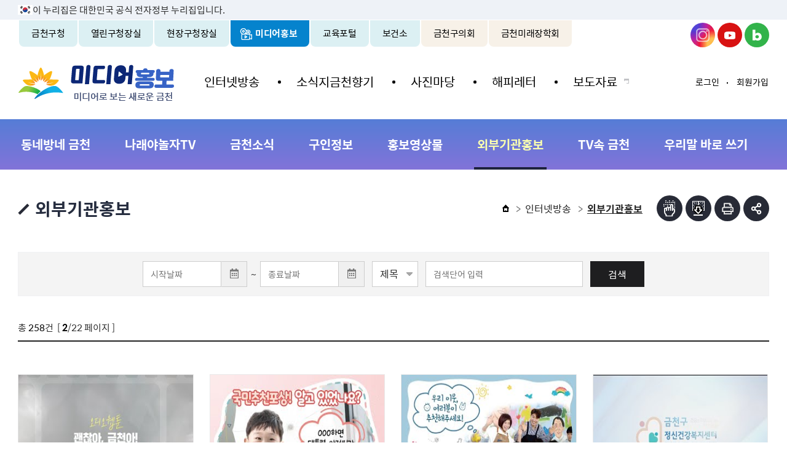

--- FILE ---
content_type: text/html; charset=UTF-8
request_url: https://www.geumcheon.go.kr/gcb/selectBbsNttList.do?key=1851&bbsNo=150153&searchCtgry=&pageUnit=12&searchCnd=&searchKrwd=&integrDeptCode=&pageIndex=2
body_size: 57979
content:
















<!DOCTYPE html>
<html lang="ko">
<head>
	<meta charset="utf-8" />
	<meta http-equiv="X-UA-Compatible" content="IE=Edge" />
	<meta name="viewport" content="width=device-width, height=device-height, initial-scale=1.0, maximum-scale=2.0, minimum-scale=1.0, user-scalable=yes" />
	<meta name="keywords" content="" />
	<meta name="description" content="" />
	<meta name="theme-color" content="#383c4c" />
	<link rel="stylesheet" type="text/css" href="/common/css/font.css" />
	<!--[if lt IE 9]><link rel="stylesheet" type="text/css" href="/common/css/font_ie8.css" /><![endif]-->
	<link rel="stylesheet" type="text/css" href="/site/gcb/css/sub.css?v=20221026_01" />
	<!--[if lt IE 9]><script src="/common/js/html5.js"></script><![endif]-->
	<link rel="stylesheet" type="text/css" href="/common/css/development.css?v=20251224">
	<link rel="stylesheet" type="text/css" href="/common/css/development2.css">
	<script src="/common/js/jquery-1.12.4.min.js"></script>
	<script src="/common/js/jquery.easing.1.3.min.js"></script>
	<script src="/common/js/jquery.screen.min.js"></script>
	<script src="/common/js/jquery.menu.min.js"></script>
	<script src="/common/js/slick.min.js"></script>
	<script src="/common/js/slick.extensions.min.js"></script>
	<script src="/common/js/program.min.js"></script>
	<script>
		var site = {
			id : 'gcb',
			key : '1851',
			layout : 'sub',
			order : '1',
			isLogined : 'false'
		};
	</script>
	<script src="/common/js/layout.js"></script>
	<script src="/common/js/component/layout.js"></script>
	<script src="/common/js/sub.js"></script>
	<script src="/site/gcb/js/common.js"></script>
	<script src="/site/gcb/js/sub.js"></script>
	<script src="/common/js/jqueryCmm.js"></script>
	<script src="//developers.kakao.com/sdk/js/kakao.min.js"></script>
	<!-- Google tag (gtag.js) -->
	<script async src="https://www.googletagmanager.com/gtag/js?id=G-GFXF7E1N9G"></script>
	<script>
	  window.dataLayer = window.dataLayer || [];
	  function gtag(){dataLayer.push(arguments);}
	  gtag('js', new Date());

	  gtag('config', 'G-GFXF7E1N9G');
	</script>
	
	<!-- eDotXPress -->
	<script src="/EDotXPressHtml/js/edotxpress-html.min.js?t=20230630"></script>
	<script src="/EDotXPressHtml/js/edotxpress-viewer.min.js?t=20230630"></script>
	<script src="/EDotXPressHtml/js/edotxpress-common.js?t=20230630"></script>
	<script src="/EDotXPressHtml/js/edotxpress-config-geumcheon.js?t=20230630"></script>
	
	<title>외부기관홍보 - 미디어홍보</title>
</head>
<body id="sub1" class="gcb page1851">
<div id="wrapper">
	





		<div class="accessibility">
			<a href="#container">본문 바로가기</a>
		</div>
		<div id="krds-masthead">
			<div class="toggle-wrap">
				<div class="toggle-head">
					<div class="inner">
						<span class="nuri-txt">이 누리집은 대한민국 공식 전자정부 누리집입니다.</span>
					</div>
				</div>
			</div>
		</div>
		
<header id="header">

		<div class="gnb">
			<div class="wrap clearfix">
				<div class="gnb_left">
					<ul class="gnb_list clearfix">
					<li class="gnb_item portal"><a href="/portal/index.do"  class="gnb_text">금천구청</a></li>
					<li class="gnb_item mayor "><a href="/mayor/index.do"  class="gnb_text">열린구청장실</a></li>
					<li class="gnb_item live "><a href="/goodMayor/index.do"  class="gnb_text">현장구청장실</a></li>
					<li class="gnb_item gcb active"><a href="/gcb/index.do"  class="gnb_text">미디어홍보</a></li>
					<li class="gnb_item edu"><a href="/edu/index.do"  class="gnb_text">교육포털</a></li>
					<li class="gnb_item health"><a href="/health/index.do"  class="gnb_text">보건소</a></li>
					<li class="gnb_item council"><a href="http://council.geumcheon.go.kr" target="_blank" title="새창" class="gnb_text">금천구의회</a></li>						
					<li class="gnb_item schol"><a href="http://www.gcmirae.or.kr/" target="_blank" title="새창" class="gnb_text">금천미래장학회</a></li>	
					</ul>
				</div>
                <div class="new_sns">
                    <ul>
                        <li>
                            <a href="https://www.instagram.com/geumcheonsuda/" class="insta" target="_blank" title="새창열림">금천구청 인스타그램</a>
                        </li>
                        <li>
							<a href="https://www.youtube.com/channel/UCuwlFZQgh8FJ42wm06PbtDQ" class="youtube" target="_blank" title="새창열림">금천구청 유튜브</a>
                        </li>
                        <!-- <li>
                            <a href="https://www.facebook.com/geumcheonsuda/" class="facebook" target="_blank" title="새창열림">금천구청 페이스북</a>
                        </li> -->
                        <li>
                            <a href="https://blog.naver.com/geumcheon1" class="blog" target="_blank" title="새창열림">금천구청 블로그</a>
                        </li>
                        <!-- <li>
                            <a href="https://story.kakao.com/ch/geumcheonsuda" class="kakao" target="_blank" title="새창열림">금천구청 카카오스토리</a>
                        </li> -->
                    </ul>
                </div>
			</div>
		</div>
		<div class="logo">
			<h1 class="wrap">
				<a href="/gcb/index.do"><img src="/site/gcb/images/common/logo.png" alt="미디어홍보" /></a>
			</h1>
		</div>

		<div class="lnb">
			<div class="menu_show">
				<button type="button" class="menu_button">주메뉴 토글</button>
			</div>
			<div class="lnb_content">
				<div class="lnb_link">
					<ul class="clearfix">
					
						
						
							<li><a href="./login.do?key=996">로그인</a></li>
							<li><a href="/gcb/sitemap.do?key=2608">사이트맵</a></li>
						
					
					</ul>
				</div>
				<div class="tab_menu siblings">
					<div class="tab_nav">
						<ul class="tab_list clearfix">
							<li class="tab_item active"><a href="#nav" class="tab_btn" data-anchor-exception>미디어홍보</a></li>
							<li class="tab_item"><a href="#family" class="tab_btn" data-anchor-exception>패밀리사이트</a></li>
						</ul>
					</div>
					<div class="tab_contents">
						<div id="nav" class="tab_content active">
							<nav class="menu dropdown">
								<h2 class="skip">주메뉴</h2>
								<div class="depth depth1"> <!-- 차수에 맞는 숫자와 조합하여 클래스를 넣어주세요 (예 : depth#, depth#_#) -->
									<ul class="depth_list depth1_list clearfix">
										<!--1 -->
																					<li class="depth_item depth1_item">
												<a href="/gcb/selectBbsNttList.do?bbsNo=150147&key=1845" target="_self" class="depth_text depth1_text">인터넷방송</a>
													<div class="depth depth2">
														<ul class="depth_list depth2_list">
															<!--2 -->
																	
																	
																		<li class="depth_item depth2_item"><a href="/gcb/selectBbsNttList.do?bbsNo=150147&key=1845" target="_self" class="depth_text depth2_text ">동네방네 금천</a></li> <!-- 접근한 메뉴의 마지막 a 태그에 spy 클래스를 넣어주세요 -->
																	
																	
																		<li class="depth_item depth2_item"><a href="/gcb/selectBbsNttList.do?bbsNo=150421&key=3408" target="_self" class="depth_text depth2_text ">나래야놀자TV</a></li> <!-- 접근한 메뉴의 마지막 a 태그에 spy 클래스를 넣어주세요 -->
																	
																	
																		<li class="depth_item depth2_item"><a href="/gcb/selectBbsNttList.do?bbsNo=150148&key=1846" target="_self" class="depth_text depth2_text ">금천소식</a></li> <!-- 접근한 메뉴의 마지막 a 태그에 spy 클래스를 넣어주세요 -->
																	
																	
																		<li class="depth_item depth2_item"><a href="/gcb/selectBbsNttList.do?bbsNo=150149&key=1850" target="_self" class="depth_text depth2_text ">구인정보</a></li> <!-- 접근한 메뉴의 마지막 a 태그에 spy 클래스를 넣어주세요 -->
																	
																	
																		<li class="depth_item depth2_item"><a href="/gcb/selectBbsNttList.do?bbsNo=150151&key=1848" target="_self" class="depth_text depth2_text ">홍보영상물</a></li> <!-- 접근한 메뉴의 마지막 a 태그에 spy 클래스를 넣어주세요 -->
																	
																	
																		<li class="depth_item depth2_item"><a href="/gcb/selectBbsNttList.do?bbsNo=150153&key=1851" target="_self" class="depth_text depth2_text  spy">외부기관홍보</a></li> <!-- 접근한 메뉴의 마지막 a 태그에 spy 클래스를 넣어주세요 -->
																	
																	
																		<li class="depth_item depth2_item"><a href="/gcb/selectBbsNttList.do?bbsNo=150152&key=1849" target="_self" class="depth_text depth2_text ">TV속 금천</a></li> <!-- 접근한 메뉴의 마지막 a 태그에 spy 클래스를 넣어주세요 -->
																	
																	
																		<li class="depth_item depth2_item"><a href="/gcb/selectBbsNttList.do?bbsNo=150154&key=1852" target="_self" class="depth_text depth2_text ">우리말 바로 쓰기</a></li> <!-- 접근한 메뉴의 마지막 a 태그에 spy 클래스를 넣어주세요 -->
														</ul>
													</div>
											</li>
											<li class="depth_item depth1_item">
												<a href="/gcb/selectBbsNttList.do?bbsNo=104&key=1842" target="_self" class="depth_text depth1_text">소식지금천향기</a>
											</li>
											<li class="depth_item depth1_item">
												<a href="/gcb/selectPhotoInfoWebList.do?key=1853&ctgryNo=101" target="_self" class="depth_text depth1_text">사진마당</a>
													<div class="depth depth2">
														<ul class="depth_list depth2_list">
															<!--2 -->
																	
																	
																		<li class="depth_item depth2_item"><a href="/gcb/selectPhotoInfoWebList.do?key=1853&ctgryNo=101" target="_self" class="depth_text depth2_text ">새로운사진</a></li> <!-- 접근한 메뉴의 마지막 a 태그에 spy 클래스를 넣어주세요 -->
																	
																	
																		<li class="depth_item depth2_item"><a href="/gcb/selectPhotoInfoWebList.do?key=1855&ctgryNo=103" target="_self" class="depth_text depth2_text ">우리동네사진관</a></li> <!-- 접근한 메뉴의 마지막 a 태그에 spy 클래스를 넣어주세요 -->
														</ul>
													</div>
											</li>
											<li class="depth_item depth1_item">
												<a href="/gcb/selectBbsNttList.do?bbsNo=102&key=1844" target="_self" class="depth_text depth1_text">해피레터</a>
											</li>
											<li class="depth_item depth1_item">
												<a href="https://www.geumcheon.go.kr/portal/selectBbsNttList.do?bbsNo=8&key=297" target="_blank" title="새창" class="depth_text depth1_text">보도자료</a>
											</li>
									</ul>
								</div>
							</nav>
						</div>
						<div id="family" class="tab_content">
							<ul>
								<li class="portal"><a href="/portal/index.do" target="_blank">금천구청</a></li>
								<li class="mayor"><a href="/mayor/index.do" target="_blank">열린구청장실</a></li>
								<li class="live"><a href="/goodMayor/index.do" target="_blank">현장구청장실</a></li>
								<li class="gcb active"><a href="/gcb/index.do" target="_blank">미디어홍보</a></li>
								<li class="edu"><a href="/edu/index.do" target="_blank">교육포털</a></li>
								<li class="health"><a href="/health/index.do" target="_blank">보건소</a></li>
								<li class="council"><a href="http://council.geumcheon.go.kr" title="새창" target="_blank">금천구의회</a></li>		
								<li class="schol"><a href="http://www.gcmirae.or.kr/" target="_blank" title="새창" class="gnb_text">금천미래장학회</a></li>		
							</ul>
						</div>
					</div>
				</div>
				<div class="lnb_lang">
					<ul class="clearfix">
						<li class="eng"><a href="/eng/index.do" title="새창" target="_blank">ENG</a></li>
						<li class="jpn"><a href="/jpn/index.do" title="새창" target="_blank">JPN</a></li>
						<li class="chn"><a href="/chn/index.do" title="새창" target="_blank">CHN</a></li>
					</ul>
				</div>
				<div class="menu_hide">
					<button type="button" class="menu_button">주메뉴 닫기</button>
				</div>
			</div>
		</div>
        <div class="right-new">
            <div class="wrap">
                <div class="gnb_right">
					<ul class="gnb_list clearfix">
					
						
					
						
						
							<li class="gnb_item"><a href="./login.do?key=996" class="gnb_text">로그인</a></li>
							<li class="gnb_item"><a href="./join.do?key=991" class="gnb_text">회원가입</a></li>
						
											
						
						
						
					
					</ul>
				</div>
            </div>
        </div>	
		<div class="gnb mobile">
			<div class="wrap clearfix">
				<div class="new_sns">
					<ul>
						<li>
							<a href="https://www.instagram.com/geumcheonsuda/" class="insta" target="_blank" title="새창열림">금천구청 인스타그램</a>
						</li>
						<li>
							<a href="https://www.youtube.com/channel/UCuwlFZQgh8FJ42wm06PbtDQ" class="youtube" target="_blank" title="새창열림">금천구청 유튜브</a>
						</li>
						<!-- <li>
							<a href="https://www.facebook.com/geumcheonsuda/" class="facebook" target="_blank" title="새창열림">금천구청 페이스북</a>
						</li> -->
						<li>
							<a href="https://blog.naver.com/geumcheon1" class="blog" target="_blank" title="새창열림">금천구청 블로그</a>
						</li>
						<!-- <li>
							<a href="https://story.kakao.com/ch/geumcheonsuda" class="kakao" target="_blank" title="새창열림">금천구청 카카오스토리</a>
						</li> -->
					</ul>
				</div>
			</div>
		</div>		
	</header>
	<div id="container">
		





<div class="side">
	<div class="wrap">
		<div class="side_menu">
			<nav class="menu">
				<h2 class="skip">서브메뉴</h2>
				<div class="depth depth1"> <!-- 차수에 맞는 숫자와 조합하여 클래스를 넣어주세요 (예 : depth#, depth#_#) -->
					<ul class="depth_list depth1_list clearfix">
														
								
								<li class="depth_item depth1_item">
									<a href="/gcb/selectBbsNttList.do?bbsNo=150147&key=1845"  target="_self" class="depth_text depth1_text">동네방네 금천</a>
								</li>			
								
								
								<li class="depth_item depth1_item">
									<a href="/gcb/selectBbsNttList.do?bbsNo=150421&key=3408"  target="_self" class="depth_text depth1_text">나래야놀자TV</a>
								</li>			
								
								
								<li class="depth_item depth1_item">
									<a href="/gcb/selectBbsNttList.do?bbsNo=150148&key=1846"  target="_self" class="depth_text depth1_text">금천소식</a>
								</li>			
								
								
								<li class="depth_item depth1_item">
									<a href="/gcb/selectBbsNttList.do?bbsNo=150149&key=1850"  target="_self" class="depth_text depth1_text">구인정보</a>
								</li>			
								
								
								<li class="depth_item depth1_item">
									<a href="/gcb/selectBbsNttList.do?bbsNo=150151&key=1848"  target="_self" class="depth_text depth1_text">홍보영상물</a>
								</li>			
								
								
								<li class="depth_item depth1_item">
									<a href="/gcb/selectBbsNttList.do?bbsNo=150153&key=1851"  target="_self" class="depth_text depth1_text spy">외부기관홍보</a>
								</li>			
								
								
								<li class="depth_item depth1_item">
									<a href="/gcb/selectBbsNttList.do?bbsNo=150152&key=1849"  target="_self" class="depth_text depth1_text">TV속 금천</a>
								</li>			
								
								
								<li class="depth_item depth1_item">
									<a href="/gcb/selectBbsNttList.do?bbsNo=150154&key=1852"  target="_self" class="depth_text depth1_text">우리말 바로 쓰기</a>
								</li>			
					</ul>
				</div>
			</nav>
		</div>
	</div>
</div>

		<main class="colgroup">
			<article>
				<header class="sub_head">
					<div class="wrap">
						<div class="sub_info clearfix">
							<div class="sub_title">
								<h2>외부기관홍보</h2>
							</div>
							<div class="rowgroup clearfix">
								<div class="path">
									<ol class="clearfix">
										<li>홈</li>
										
										    
											    
											    
												<li><a href="/gcb/selectBbsNttList.do?bbsNo=150147&key=1845" target="_self">인터넷방송</a></li>
											    
										    
										
										    
											    
												<li>외부기관홍보</li>
											    
											    
										    
										
									</ol>
								</div>
								<!-- 소셜 버튼 -->
								





	
	
	
	<div class="addons">

		<div class="braille_addons">
				<ul class="braille_list clearfix">		
					
				<li class="braille_item braille_viewer"><a href="javascript:openBrlViewer('외부기관홍보','','1851','gcb')"   title="전자점자뷰어보기(새창열림)" class="addons_text" >점자뷰어보기</a></li>
				<li class="braille_item braille_docdown"><a href="javascript:exportBrl('brl','외부기관홍보','','1851','gcb');"  title="점자파일받기" class="addons_text" >점자파일받기</a></li>
				<li class="braille_item print"><button type="button" class="addons_text">인쇄</button></li>
			</ul>			
		</div>
		<button type="button" class="addons_btn">부가기능 토글</button>
		<div class="addons_content">
			<ul class="addons_list clearfix">


				
				
                <li class="addons_item instagram"><a href="https://www.instagram.com/geumcheonsuda/" target="_blank" title="새창" class="addons_text">인스타그램</a></li>
                <li class="addons_item twitter"><a href="#n" onclick="twitterSns('외부기관홍보', location.href);" target="_blank" title="새창" class="addons_text">엑스</a></li>
				<!--<li class="addons_item facebook"><a href="#n" onclick="facebookSns('외부기관홍보', location.href);" target="_blank" title="새창" class="addons_text">페이스북</a></li>-->
				<li class="addons_item blog"><a href="#n" onclick="naverSns('외부기관홍보', location.href);" target="_blank" title="새창" class="addons_text">블로그</a></li>
				<!--<li class="addons_item kakaostory"><a href="#n" onclick="KakaoStorySns('외부기관홍보', location.href);"  target="_blank" title="새창" class="addons_text">카카오스토리</a></li>-->
				<!--<li class="addons_item print"><button type="button" class="addons_text">인쇄</button></li>-->
			</ul>
			<button type="button" class="addons_close">부가기능 닫기</button>
		</div>
		
	</div>
	
	





							</div>
						</div>
					</div>
				</header>
				<div id="contents" class="cts1851">
					<div class="wrap">
						<div class="program">
	
	<div class="photo_board video_board list">
		<div class="p-wrap bbs bbs__gallery">
			<form name="bbsNttSearchForm" action="./selectBbsNttList.do" method="get" class="boardSearchForm">
				<input type="hidden" name="key" value="1851"/>
				<input type="hidden" name="bbsNo" value="150153"/>
				<input type="hidden" name="integrDeptCode" value=""/>
				<input type="hidden" name="searchCtgry" value=""/>
				<fieldset>
					<legend>게시물 검색</legend>
					<div class="card card--bgcolor p-search" data-brl-use="PH">
						<div class="p-form-group">
							<div class="p-form-group__item p-form-group__item1">
								<div class="p-form-group p-date" data-date="datepicker">
									<input type="text" name="frstRegisterPnttmSdt" id="frstRegisterPnttmSdt" class="p-input" title="시작일자" value="" placeholder="시작날짜" date-auto-input="true"  maxlength="10">
									<div class="p-input__split">
										<div class="p-datepicker__wrap"><button type="button" class="p-input__item  p-date__icon">달력 열기</button></div>
									</div>
								</div>
								<span class="p-form__split">~</span>
								<div class="p-form-group p-date" data-date="datepicker">
									<input type="text" name="frstRegisterPnttmEdt" id="frstRegisterPnttmEdt" class="p-input" title="종료일자"  value=""  placeholder="종료날짜"  date-auto-input="true"  maxlength="10"/>
									<div class="p-input__split">
										<button type="button" class="p-input__item  p-date__icon">달력 열기</button>
									</div>
								</div>
							</div>

							<span class="p-form__split p-form-group__divide"></span>

							<div class="p-form-group__item p-form-group__item2">
									<span class="p-select">
										<select name="searchCnd" id="searchCnd" class="p-input" title="검색구분선택">
																							<option value="SJ">제목</option>
												<option value="CN">내용</option>
										</select>
									</span>
								<span class="p-form__split"></span>
								<span class="p-input__keyword">
										<input type="text" name="searchKrwd" id="searchKrwd" class="p-input p-input--beside" title="검색단어 입력" value="" placeholder="검색단어 입력">
									</span>
							</div>

							<span class="p-form-group__button">
									<button type="submit" class="p-button black">검색</button>
								</span>
						</div>
					</div>
				</fieldset>
			</form>
			<!-- //form -->

			<div class="row">
				<div class="col-12 col-sm-24 margin_t_10 small" data-brl-use="PH" >
					총 <em class="em_black" data-mask="#,##0" data-mask-reverse="true">258</em>건  &nbsp;[ <em class="em_b_black">2</em>/22 페이지 ]
				</div>
			</div>
			<!-- //row -->

			<!-- 게시글이 있을 경우 -->
			<div class="p-media--gallery margin_t_5">
				<ul class="p-media-list" data-brl-use="PH" >
					
					
						<li class="p-media">
							<a href="./selectBbsNttView.do?key=1851&amp;bbsNo=150153&amp;nttNo=238679&amp;searchCtgry=&amp;searchCnd=&amp;searchKrwd=&amp;pageIndex=2&amp;integrDeptCode=" class="p-media__link">
							<div class="p-media__image">
								<div class="p-media__image-wrap">
									
										
										
											<img src="http://i.ytimg.com/vi/6pXdZxJcW5s/mqdefault.jpg" alt=" 이미지" style="width: 100%;height: 100%;" />
										
									
								</div>
								<div class="p-icon-group">
									
									
									
								</div>
							</div>
							<div class="p-media__body">
								<div class="p-media__heading">
									<em class="p-media__heading-text">
										금천청소년상담복지센터 오디오웹툰 &#039;괜찮아 금천아&#039;
									</em>
								</div>
								<div class="p-author__info">
									<time class="p-split">2023-02-02</time>
									<span class="p-split">
									<em class="skip">조회 :</em> <i class="p-icon p-icon__eye"></i> 444</span>
								</div>
							</div>
							</a>
						</li>
						
					
						<li class="p-media">
							<a href="./selectBbsNttView.do?key=1851&amp;bbsNo=150153&amp;nttNo=235140&amp;searchCtgry=&amp;searchCnd=&amp;searchKrwd=&amp;pageIndex=2&amp;integrDeptCode=" class="p-media__link">
							<div class="p-media__image">
								<div class="p-media__image-wrap">
									
										
										
											<img src="http://i.ytimg.com/vi/6evNBWE_uhk/mqdefault.jpg" alt=" 이미지" style="width: 100%;height: 100%;" />
										
									
								</div>
								<div class="p-icon-group">
									
									<span class="p-icon p-icon__hot-bg">핫이슈</span>
									
								</div>
							</div>
							<div class="p-media__body">
								<div class="p-media__heading">
									<em class="p-media__heading-text">
										제12기 국민추천포상 운영 안내(숏츠)
									</em>
								</div>
								<div class="p-author__info">
									<time class="p-split">2022-06-09</time>
									<span class="p-split">
									<em class="skip">조회 :</em> <i class="p-icon p-icon__eye"></i> 507</span>
								</div>
							</div>
							</a>
						</li>
						
					
						<li class="p-media">
							<a href="./selectBbsNttView.do?key=1851&amp;bbsNo=150153&amp;nttNo=235139&amp;searchCtgry=&amp;searchCnd=&amp;searchKrwd=&amp;pageIndex=2&amp;integrDeptCode=" class="p-media__link">
							<div class="p-media__image">
								<div class="p-media__image-wrap">
									
										
										
											<img src="http://i.ytimg.com/vi/-MYYna9sdpo/mqdefault.jpg" alt=" 이미지" style="width: 100%;height: 100%;" />
										
									
								</div>
								<div class="p-icon-group">
									
									
									
								</div>
							</div>
							<div class="p-media__body">
								<div class="p-media__heading">
									<em class="p-media__heading-text">
										제12기 국민추천포상 운영 안내(본편)
									</em>
								</div>
								<div class="p-author__info">
									<time class="p-split">2022-06-09</time>
									<span class="p-split">
									<em class="skip">조회 :</em> <i class="p-icon p-icon__eye"></i> 477</span>
								</div>
							</div>
							</a>
						</li>
						
					
						<li class="p-media">
							<a href="./selectBbsNttView.do?key=1851&amp;bbsNo=150153&amp;nttNo=233600&amp;searchCtgry=&amp;searchCnd=&amp;searchKrwd=&amp;pageIndex=2&amp;integrDeptCode=" class="p-media__link">
							<div class="p-media__image">
								<div class="p-media__image-wrap">
									
										
										
											<img src="http://i.ytimg.com/vi/CkA1PdFBlFE/mqdefault.jpg" alt=" 이미지" style="width: 100%;height: 100%;" />
										
									
								</div>
								<div class="p-icon-group">
									
									<span class="p-icon p-icon__hot-bg">핫이슈</span>
									
								</div>
							</div>
							<div class="p-media__body">
								<div class="p-media__heading">
									<em class="p-media__heading-text">
										금천구정신건강복지센터_2021년 정신질환 가족지원사업 영상
									</em>
								</div>
								<div class="p-author__info">
									<time class="p-split">2022-03-03</time>
									<span class="p-split">
									<em class="skip">조회 :</em> <i class="p-icon p-icon__eye"></i> 574</span>
								</div>
							</div>
							</a>
						</li>
						
					
						<li class="p-media">
							<a href="./selectBbsNttView.do?key=1851&amp;bbsNo=150153&amp;nttNo=231748&amp;searchCtgry=&amp;searchCnd=&amp;searchKrwd=&amp;pageIndex=2&amp;integrDeptCode=" class="p-media__link">
							<div class="p-media__image">
								<div class="p-media__image-wrap">
									
										
										
											<img src="http://i.ytimg.com/vi/5XoTE2zOSdM/mqdefault.jpg" alt=" 이미지" style="width: 100%;height: 100%;" />
										
									
								</div>
								<div class="p-icon-group">
									
									<span class="p-icon p-icon__hot-bg">핫이슈</span>
									
								</div>
							</div>
							<div class="p-media__body">
								<div class="p-media__heading">
									<em class="p-media__heading-text">
										금천50플러스센터 홍보 영상
									</em>
								</div>
								<div class="p-author__info">
									<time class="p-split">2022-02-14</time>
									<span class="p-split">
									<em class="skip">조회 :</em> <i class="p-icon p-icon__eye"></i> 629</span>
								</div>
							</div>
							</a>
						</li>
						
					
						<li class="p-media">
							<a href="./selectBbsNttView.do?key=1851&amp;bbsNo=150153&amp;nttNo=228095&amp;searchCtgry=&amp;searchCnd=&amp;searchKrwd=&amp;pageIndex=2&amp;integrDeptCode=" class="p-media__link">
							<div class="p-media__image">
								<div class="p-media__image-wrap">
									
										
										
											<img src="http://i.ytimg.com/vi/ZWGWz69thDg/mqdefault.jpg" alt=" 이미지" style="width: 100%;height: 100%;" />
										
									
								</div>
								<div class="p-icon-group">
									
									<span class="p-icon p-icon__hot-bg">핫이슈</span>
									
								</div>
							</div>
							<div class="p-media__body">
								<div class="p-media__heading">
									<em class="p-media__heading-text">
										드림스타트사업 홍보영상
									</em>
								</div>
								<div class="p-author__info">
									<time class="p-split">2022-01-21</time>
									<span class="p-split">
									<em class="skip">조회 :</em> <i class="p-icon p-icon__eye"></i> 571</span>
								</div>
							</div>
							</a>
						</li>
						
					
						<li class="p-media">
							<a href="./selectBbsNttView.do?key=1851&amp;bbsNo=150153&amp;nttNo=227018&amp;searchCtgry=&amp;searchCnd=&amp;searchKrwd=&amp;pageIndex=2&amp;integrDeptCode=" class="p-media__link">
							<div class="p-media__image">
								<div class="p-media__image-wrap">
									
										
										
											<img src="http://i.ytimg.com/vi/c8ixPUPOa-M/mqdefault.jpg" alt=" 이미지" style="width: 100%;height: 100%;" />
										
									
								</div>
								<div class="p-icon-group">
									
									<span class="p-icon p-icon__hot-bg">핫이슈</span>
									
								</div>
							</div>
							<div class="p-media__body">
								<div class="p-media__heading">
									<em class="p-media__heading-text">
										교통사고 예방 홍보 영상
									</em>
								</div>
								<div class="p-author__info">
									<time class="p-split">2021-12-27</time>
									<span class="p-split">
									<em class="skip">조회 :</em> <i class="p-icon p-icon__eye"></i> 523</span>
								</div>
							</div>
							</a>
						</li>
						
					
						<li class="p-media">
							<a href="./selectBbsNttView.do?key=1851&amp;bbsNo=150153&amp;nttNo=227017&amp;searchCtgry=&amp;searchCnd=&amp;searchKrwd=&amp;pageIndex=2&amp;integrDeptCode=" class="p-media__link">
							<div class="p-media__image">
								<div class="p-media__image-wrap">
									
										
										
											<img src="http://i.ytimg.com/vi/D_c_bQiI_lo/mqdefault.jpg" alt=" 이미지" style="width: 100%;height: 100%;" />
										
									
								</div>
								<div class="p-icon-group">
									
									<span class="p-icon p-icon__hot-bg">핫이슈</span>
									
								</div>
							</div>
							<div class="p-media__body">
								<div class="p-media__heading">
									<em class="p-media__heading-text">
										연말연시 범죄예방 수칙 안내
									</em>
								</div>
								<div class="p-author__info">
									<time class="p-split">2021-12-27</time>
									<span class="p-split">
									<em class="skip">조회 :</em> <i class="p-icon p-icon__eye"></i> 530</span>
								</div>
							</div>
							</a>
						</li>
						
					
						<li class="p-media">
							<a href="./selectBbsNttView.do?key=1851&amp;bbsNo=150153&amp;nttNo=226508&amp;searchCtgry=&amp;searchCnd=&amp;searchKrwd=&amp;pageIndex=2&amp;integrDeptCode=" class="p-media__link">
							<div class="p-media__image">
								<div class="p-media__image-wrap">
									
										
										
											<img src="http://i.ytimg.com/vi/1-nebT5NaBQ/mqdefault.jpg" alt=" 이미지" style="width: 100%;height: 100%;" />
										
									
								</div>
								<div class="p-icon-group">
									
									<span class="p-icon p-icon__hot-bg">핫이슈</span>
									
								</div>
							</div>
							<div class="p-media__body">
								<div class="p-media__heading">
									<em class="p-media__heading-text">
										금천구 어울샘을 소개합니다.
									</em>
								</div>
								<div class="p-author__info">
									<time class="p-split">2021-12-20</time>
									<span class="p-split">
									<em class="skip">조회 :</em> <i class="p-icon p-icon__eye"></i> 563</span>
								</div>
							</div>
							</a>
						</li>
						
					
						<li class="p-media">
							<a href="./selectBbsNttView.do?key=1851&amp;bbsNo=150153&amp;nttNo=226081&amp;searchCtgry=&amp;searchCnd=&amp;searchKrwd=&amp;pageIndex=2&amp;integrDeptCode=" class="p-media__link">
							<div class="p-media__image">
								<div class="p-media__image-wrap">
									
										
										
											<img src="http://i.ytimg.com/vi/ZCPONKrSKec/mqdefault.jpg" alt=" 이미지" style="width: 100%;height: 100%;" />
										
									
								</div>
								<div class="p-icon-group">
									
									<span class="p-icon p-icon__hot-bg">핫이슈</span>
									
								</div>
							</div>
							<div class="p-media__body">
								<div class="p-media__heading">
									<em class="p-media__heading-text">
										[아이편]보조금을 찾아주세요
									</em>
								</div>
								<div class="p-author__info">
									<time class="p-split">2021-12-16</time>
									<span class="p-split">
									<em class="skip">조회 :</em> <i class="p-icon p-icon__eye"></i> 537</span>
								</div>
							</div>
							</a>
						</li>
						
					
						<li class="p-media">
							<a href="./selectBbsNttView.do?key=1851&amp;bbsNo=150153&amp;nttNo=226080&amp;searchCtgry=&amp;searchCnd=&amp;searchKrwd=&amp;pageIndex=2&amp;integrDeptCode=" class="p-media__link">
							<div class="p-media__image">
								<div class="p-media__image-wrap">
									
										
										
											<img src="http://i.ytimg.com/vi/Vq4H96MBAXY/mqdefault.jpg" alt=" 이미지" style="width: 100%;height: 100%;" />
										
									
								</div>
								<div class="p-icon-group">
									
									<span class="p-icon p-icon__hot-bg">핫이슈</span>
									
								</div>
							</div>
							<div class="p-media__body">
								<div class="p-media__heading">
									<em class="p-media__heading-text">
										[어르신편]보조금을 찾아주세요
									</em>
								</div>
								<div class="p-author__info">
									<time class="p-split">2021-12-16</time>
									<span class="p-split">
									<em class="skip">조회 :</em> <i class="p-icon p-icon__eye"></i> 540</span>
								</div>
							</div>
							</a>
						</li>
						
					
						<li class="p-media">
							<a href="./selectBbsNttView.do?key=1851&amp;bbsNo=150153&amp;nttNo=226079&amp;searchCtgry=&amp;searchCnd=&amp;searchKrwd=&amp;pageIndex=2&amp;integrDeptCode=" class="p-media__link">
							<div class="p-media__image">
								<div class="p-media__image-wrap">
									
										
										
											<img src="http://i.ytimg.com/vi/W-qL2o8HjTg/mqdefault.jpg" alt=" 이미지" style="width: 100%;height: 100%;" />
										
									
								</div>
								<div class="p-icon-group">
									
									<span class="p-icon p-icon__hot-bg">핫이슈</span>
									
								</div>
							</div>
							<div class="p-media__body">
								<div class="p-media__heading">
									<em class="p-media__heading-text">
										[청년편]보조금을 찾아주세요
									</em>
								</div>
								<div class="p-author__info">
									<time class="p-split">2021-12-16</time>
									<span class="p-split">
									<em class="skip">조회 :</em> <i class="p-icon p-icon__eye"></i> 551</span>
								</div>
							</div>
							</a>
						</li>
						
					
				</ul>
			</div>
			<!-- //게시글이 있을 경우 -->

			<!-- 게시글이 없을 경우 -->
			
			<!-- //게시글이 없을 경우 -->

			<div class="p-pagination">
				<div class="p-page" data-brl-use="PH" >
					<span class="p-page__control">
<a href="./selectBbsNttList.do?key=1851&amp;bbsNo=150153&amp;searchCtgry=&amp;pageUnit=12&amp;searchCnd=&amp;searchKrwd=&amp;integrDeptCode=&amp;pageIndex=1"  class="p-page__link prev-end" title="처음 페이지로"><span class="skip">처음 페이지</span></a>
<a href="./selectBbsNttList.do?key=1851&amp;bbsNo=150153&amp;searchCtgry=&amp;pageUnit=12&amp;searchCnd=&amp;searchKrwd=&amp;integrDeptCode=&amp;pageIndex=1"  class="p-page__link prev" title="이전 1페이지 이동"><span class="skip">이전 페이지</span></a>
<a href="./selectBbsNttList.do?key=1851&amp;bbsNo=150153&amp;searchCtgry=&amp;pageUnit=12&amp;searchCnd=&amp;searchKrwd=&amp;integrDeptCode=&amp;pageIndex=1"  class="p-page__link prev-one" title="이전 1페이지 이동"><span class="skip">이전 페이지</span></a>
</span>
<span class="p-page__link-group">
<a href="./selectBbsNttList.do?key=1851&amp;bbsNo=150153&amp;searchCtgry=&amp;pageUnit=12&amp;searchCnd=&amp;searchKrwd=&amp;integrDeptCode=&amp;pageIndex=1" title="1페이지로 이동" class="p-page__link">1</a>
<strong title="현재 2페이지" class="p-page__link active">2</strong>
<a href="./selectBbsNttList.do?key=1851&amp;bbsNo=150153&amp;searchCtgry=&amp;pageUnit=12&amp;searchCnd=&amp;searchKrwd=&amp;integrDeptCode=&amp;pageIndex=3" title="3페이지로 이동" class="p-page__link">3</a>
<a href="./selectBbsNttList.do?key=1851&amp;bbsNo=150153&amp;searchCtgry=&amp;pageUnit=12&amp;searchCnd=&amp;searchKrwd=&amp;integrDeptCode=&amp;pageIndex=4" title="4페이지로 이동" class="p-page__link">4</a>
<a href="./selectBbsNttList.do?key=1851&amp;bbsNo=150153&amp;searchCtgry=&amp;pageUnit=12&amp;searchCnd=&amp;searchKrwd=&amp;integrDeptCode=&amp;pageIndex=5" title="5페이지로 이동" class="p-page__link">5</a>
<a href="./selectBbsNttList.do?key=1851&amp;bbsNo=150153&amp;searchCtgry=&amp;pageUnit=12&amp;searchCnd=&amp;searchKrwd=&amp;integrDeptCode=&amp;pageIndex=6" title="6페이지로 이동" class="p-page__link">6</a>
<a href="./selectBbsNttList.do?key=1851&amp;bbsNo=150153&amp;searchCtgry=&amp;pageUnit=12&amp;searchCnd=&amp;searchKrwd=&amp;integrDeptCode=&amp;pageIndex=7" title="7페이지로 이동" class="p-page__link">7</a>
<a href="./selectBbsNttList.do?key=1851&amp;bbsNo=150153&amp;searchCtgry=&amp;pageUnit=12&amp;searchCnd=&amp;searchKrwd=&amp;integrDeptCode=&amp;pageIndex=8" title="8페이지로 이동" class="p-page__link">8</a>
<a href="./selectBbsNttList.do?key=1851&amp;bbsNo=150153&amp;searchCtgry=&amp;pageUnit=12&amp;searchCnd=&amp;searchKrwd=&amp;integrDeptCode=&amp;pageIndex=9" title="9페이지로 이동" class="p-page__link">9</a>
<a href="./selectBbsNttList.do?key=1851&amp;bbsNo=150153&amp;searchCtgry=&amp;pageUnit=12&amp;searchCnd=&amp;searchKrwd=&amp;integrDeptCode=&amp;pageIndex=10" title="10페이지로 이동" class="p-page__link">10</a>
</span>
<span class="p-page__control">
<a href="./selectBbsNttList.do?key=1851&amp;bbsNo=150153&amp;searchCtgry=&amp;pageUnit=12&amp;searchCnd=&amp;searchKrwd=&amp;integrDeptCode=&amp;pageIndex=11"  class="p-page__link next" title="다음 11페이지 이동"><span class="skip">다음 페이지</span></a>
<a href="./selectBbsNttList.do?key=1851&amp;bbsNo=150153&amp;searchCtgry=&amp;pageUnit=12&amp;searchCnd=&amp;searchKrwd=&amp;integrDeptCode=&amp;pageIndex=22"  class="p-page__link next-end" title="끝 페이지로"><span class="skip">끝 페이지</span></a>
<a href="./selectBbsNttList.do?key=1851&amp;bbsNo=150153&amp;searchCtgry=&amp;pageUnit=12&amp;searchCnd=&amp;searchKrwd=&amp;integrDeptCode=&amp;pageIndex=3"  class="p-page__link next-one" title="다음 3페이지 이동"><span class="skip">다음 페이지</span></a>
</span>


				</div>
			</div>

			<div class="text_right">
				
			</div>
			<!-- //p-pagination -->
		</div>
		<!-- //p-wrap -->
	</div>
</div>
<!-- //1.동네방네금천(목록) -->
					</div>
				</div>
				<script src="/common/js/contents.js"></script>
				<footer class="sub_foot">
					<div class="wrap">
						<div class="satisfaction">
							







	
	




	
	




	
	
		
	










	
	



        <script>
            //<![CDATA[
            function fn_validateCntntsEvalHist( frm ) {
                var valiEvl = false;
                for( var i=0; i<frm.cntntsEvlSe.length; i++ ) {
                    if( frm.cntntsEvlSe[i].checked == true ) {
                        valiEvl = true;
                        break;
                    }
                }
                if( !valiEvl ) {
                    alert("만족도의 등급을 선택하지 않으셨습니다.\n만족도 등급을 선택하여 주세요.");
                    return false;
                }
                return true;
            }
         //]]>
        </script>





	<h3 class="h0 skip">콘텐츠 만족도 조사</h3>
	<div class="satisfaction_list clearfix">
		<p class="question">이 페이지에서 제공하는 정보에 대하여 어느 정도 만족하셨습니까?</p>
		<form method="post" name="cntntsEvalHist" id="cntntsEvalHist" action="/sym/sit/cem/addContentsEvalHist.do" onsubmit="return fn_validateCntntsEvalHist(this);">
			<fieldset>
				<legend>만족도 조사</legend>
				<div class="input_radio">
						<input type="hidden" name="cntntsEvlNo" id="cntntsEvlNo" value="13169"/>
						<input type="hidden" name="menuNo" id="menuNo" value="1851"/>
						<input name="cntntsEvlSe" value="VERY_SATSFC" id="value5" type="radio"><label for="value5">매우 만족</label>
						<input name="cntntsEvlSe" value="SATSFC" id="value4" type="radio"><label for="value4">만족</label>
						<input name="cntntsEvlSe" value="NRMLTY" id="value3" type="radio"><label for="value3">보통</label>
						<input name="cntntsEvlSe" value="DSCNTT" id="value2" type="radio"><label for="value2">불만족</label>
						<input name="cntntsEvlSe" value="VERY_DSCNTT" id="value1" type="radio"><label for="value1">매우불만족</label>
				</div>
				<div class="opinion">
					<input type="text" name="opinionfield" id="opinionfield" title="의견입력" placeholder="100자 이내로 작성해주세요">
					<span class="opinion_submit"><input type="submit" value="의견등록"></span>
				</div>
			</fieldset>
		</form>
	</div>



	<h3 class="h0 skip">담당자 정보</h3>
	<div class="manager_info clearfix">
		<ul class="clearfix">
			<li><span>담당부서</span> 소통담당관</li>
			<li><span>전화번호</span> 02-2627-1088</li>
			
		</ul>
	</div>
 
						</div>
					</div>
				</footer>
			</article>
		</main>
	</div>
	
	







<footer id="footer">

	




	
	
	
	
		<div class="footer_banner">
			<div class="wrap">
				<div class="footer_banner_content">
					<div class="footer_banner_title clearfix">
						<h2>배너모음</h2>
						<div class="footer_banner_control">
							<button type="button" class="footer_banner_prev">이전</button>
							<button type="button" class="footer_banner_auto">&nbsp;</button>
							<button type="button" class="footer_banner_next">다음</button>
						</div>
					</div>
					<div class="footer_banner_list">
								<div class="footer_banner_item">
									<a href="https://www.lost112.go.kr/"  target="_parent" title="새창">경찰청 유실물 통합포털</a>
								</div>
								<div class="footer_banner_item">
									<a href="https://sll.seoul.go.kr/"  target="_blank" title="새창">서울시 평생학습포털</a>
								</div>
								<div class="footer_banner_item">
									<a href="https://gcvc.seoulvc.kr"  target="_blank" title="새창">금천구 자원봉사센터</a>
								</div>
								<div class="footer_banner_item">
									<a href="https://www.mois.go.kr/frt/sub/a05/reSafetySystem/screen.do"  target="_blank" title="새창">국가안전시스템개편 종합대책</a>
								</div>
								<div class="footer_banner_item">
									<a href="https://ccfsm.foodnara.go.kr/"  target="_blank" title="새창">금천구어린이급식관리지원센터</a>
								</div>
								<div class="footer_banner_item">
									<a href="https://www.sexoffender.go.kr/indexN.nsc"  target="_blank" title="새창">성범죄자 알림e</a>
								</div>
								<div class="footer_banner_item">
									<a href="http://www.kmooc.kr/courses"  target="_blank" title="새창">국가평생교육진흥원 k-mooc</a>
								</div>
								<div class="footer_banner_item">
									<a href="https://www.120dasan.or.kr/dsnc/main/contents.do?menuNo=200020"  target="_blank" title="새창">120 외국어 상담</a>
								</div>
								<div class="footer_banner_item">
									<a href="https://baro.lx.or.kr/main.do"  target="_blank" title="새창">지적측량바로처리센터</a>
								</div>
								<div class="footer_banner_item">
									<a href="http://www.gworkingmom.net"  target="_blank" title="새창">서남권직장맘지원센터</a>
								</div>
								<div class="footer_banner_item">
									<a href="https://www.1365.go.kr"  target="_blank" title="새창">1365자원봉사</a>
								</div>
								<div class="footer_banner_item">
									<a href="https://www.liveinkorea.kr"  target="_blank" title="새창">금천구다문화가족지원센터</a>
								</div>
								<div class="footer_banner_item">
									<a href="https://gcfac.or.kr/mpage"  target="_blank" title="새창">금천문화재단</a>
								</div>
								<div class="footer_banner_item">
									<a href="https://play.google.com/store/apps/details?id=kr.go.seoul.seoulSmartReport"  target="_blank" title="새창">서울스마트불편신고앱</a>
								</div>
								<div class="footer_banner_item">
									<a href="http://news.seoul.go.kr/gov/archives/68718"  target="_blank" title="새창">서울시마을변호사</a>
								</div>
								<div class="footer_banner_item">
									<a href="http://ecomileage.seoul.go.kr"  target="_blank" title="새창">서울시에코마일리지</a>
								</div>
								<div class="footer_banner_item">
									<a href="https://www.budongsan24.kr/"  target="_blank" title="새창">부동산 불법행위 통합 신고센터</a>
								</div>
					</div>
					<a href="./webSelectBannerZoneItemList.do?key=3313&rep=1" class="footer_banner_more">배너모음 더보기</a>
				</div>
			</div>
		</div>
			<div class="footer_site">
		<div class="wrap">
			<ul class="footer_site_list clearfix">
				<li class="footer_site_item">
					<button type="button" class="footer_site_btn">동주민센터</button>
					<div class="footer_site_content">
						<strong>동주민센터 선택</strong>
						<div class="footer_site_link">
							<ul>
									<li><a href="/portal/contents.do?key=651"  target="_self" title="새창">가산동주민센터</a></li>
									<li><a href="/portal/contents.do?key=661"  target="_self" title="새창">독산1동주민센터</a></li>
									<li><a href="/portal/contents.do?key=669"  target="_self" title="새창">독산2동주민센터</a></li>
									<li><a href="/portal/contents.do?key=677"  target="_self" title="새창">독산3동주민센터</a></li>
									<li><a href="/portal/contents.do?key=685"  target="_self" title="새창">독산4동주민센터</a></li>
									<li><a href="/portal/contents.do?key=693"  target="_self" title="새창">시흥1동주민센터</a></li>
									<li><a href="/portal/contents.do?key=701"  target="_self" title="새창">시흥2동주민센터</a></li>
									<li><a href="/portal/contents.do?key=709"  target="_self" title="새창">시흥3동주민센터</a></li>
									<li><a href="/portal/contents.do?key=717"  target="_self" title="새창">시흥4동주민센터</a></li>
									<li><a href="/portal/contents.do?key=726"  target="_self" title="새창">시흥5동주민센터</a></li>
							</ul>
						</div>
						<button type="button" class="footer_site_close">닫기</button>
					</div>
				</li>
				<li class="footer_site_item">
					<button type="button" class="footer_site_btn">주요사이트</button>
					<div class="footer_site_content">
						<strong>주요사이트 선택</strong>
						<div class="footer_site_link">
							<ul>
									<li><a href="/health/index.do"  target="_self" title="새창">보건소</a></li>
									<li><a href="/edu/index.do"  target="_blank" title="새창">교육포털</a></li>
									<li><a href="/gcb/index.do"  target="_blank" title="새창">금천홍보관</a></li>
									<li><a href="/mayor/index.do"  target="_blank" title="새창">열린구청장실</a></li>
									<li><a href="/reserve/index.do"  target="_blank" title="새창">통합예약시스템</a></li>
									<li><a href="/shub/index.do"  target="_blank" title="새창">소셜허브</a></li>
									<li><a href="http://rtms.molit.go.kr"  target="_blank" title="새창">금천구 부동산거래관리시스템</a></li>
									<li><a href="http://land.geumcheon.go.kr/land/"  target="_blank" title="새창">금천구 부동산정보광장</a></li>
									<li><a href="/haenggung/index.do"  target="_self" title="새창">시흥행궁전시관</a></li>
							</ul>
						</div>
						<button type="button" class="footer_site_close">닫기</button>
					</div>
				</li>
				<li class="footer_site_item">
					<button type="button" class="footer_site_btn">관내주요기관</button>
					<div class="footer_site_content">
						<strong>관내주요기관 선택</strong>
						<div class="footer_site_link">
							<ul>
									<li><a href="http://council.geumcheon.go.kr/"  target="_blank" title="새창">금천구의회</a></li>
									<li><a href="http://www.gfmc.kr/"  target="_blank" title="새창">금천구시설관리공단</a></li>
									<li><a href="http://geumcheonlib.seoul.kr"  target="_blank" title="새창">금천구립도서관</a></li>
									<li><a href="https://gcfac.or.kr"  target="_blank" title="새창">재단법인 금천문화재단</a></li>
									<li><a href="http://www.gcmirae.or.kr"  target="_blank" title="새창">(재)금천미래장학회</a></li>
									<li><a href="http://www.happycare.or.kr"  target="_blank" title="새창">보육정보센터</a></li>
									<li><a href="http://geumcheon-gu.seoulcci.korcham.net"  target="_blank" title="새창">금천구상공회의소</a></li>
									<li><a href="http://www.cyc.or.kr"  target="_blank" title="새창">금천청소년수련관</a></li>
									<li><a href="http://nambu.seoulwomanup.or.kr/"  target="_blank" title="새창">남부여성발전센터</a></li>
									<li><a href="http://www.work.go.kr/seoulgwanak/"  target="_blank" title="새창">서울관악고용복지센터</a></li>
									<li><a href="http://s.nts.go.kr/gc"  target="_blank" title="새창">금천세무서</a></li>
									<li><a href="https://www.hello-senior.or.kr/"  target="_blank" title="새창">금천노인종합복지관</a></li>
									<li><a href="http://geumchfc.familynet.or.kr/index.jsp"  target="_blank" title="새창">금천구 가족센터</a></li>
									<li><a href="http://www.gworkingmom.net/"  target="_blank" title="새창">서울시 서남권직장맘지원센터</a></li>
									<li><a href="http://www.gcacts.org"  target="_blank" title="새창">금천장애인종합복지관</a></li>
									<li><a href="https://www.50plus.or.kr/gch/"  target="_blank" title="새창">금천50+센터</a></li>
									<li><a href="http://gcnuri.or.kr"  target="_blank" title="새창">금천누리종합사회복지관</a></li>
							</ul>
						</div>
						<button type="button" class="footer_site_close">닫기</button>
					</div>
				</li>
				<li class="footer_site_item">
					<button type="button" class="footer_site_btn">서울 자치구 사이트</button>
					<div class="footer_site_content">
						<strong>서울 자치구 사이트 선택</strong>
						<div class="footer_site_link">
							<ul>
									<li><a href="http://www.seoul.go.kr"  target="_blank" title="새창">서울시청</a></li>
									<li><a href="http://www.jongno.go.kr"  target="_blank" title="새창">종로구</a></li>
									<li><a href="http://www.junggu.seoul.kr"  target="_blank" title="새창">중구</a></li>
									<li><a href="http://www.yongsan.go.kr"  target="_blank" title="새창">용산구</a></li>
									<li><a href="http://www.sd.go.kr"  target="_blank" title="새창">성동구</a></li>
									<li><a href="http://www.gwangjin.go.kr"  target="_blank" title="새창">광진구</a></li>
									<li><a href="http://www.ddm.go.kr"  target="_blank" title="새창">동대문구</a></li>
									<li><a href="http://www.jungnang.go.kr"  target="_blank" title="새창">중랑구</a></li>
									<li><a href="http://www.sb.go.kr"  target="_blank" title="새창">성북구</a></li>
									<li><a href="http://www.gangbuk.go.kr"  target="_blank" title="새창">강북구</a></li>
									<li><a href="http://www.dobong.go.kr"  target="_blank" title="새창">도봉구</a></li>
									<li><a href="http://www.nowon.kr"  target="_blank" title="새창">노원구</a></li>
									<li><a href="http://www.ep.go.kr"  target="_blank" title="새창">은평구</a></li>
									<li><a href="http://www.sdm.go.kr"  target="_blank" title="새창">서대문구</a></li>
									<li><a href="http://www.mapo.go.kr"  target="_blank" title="새창">마포구</a></li>
									<li><a href="http://www.yangcheon.go.kr"  target="_blank" title="새창">양천구</a></li>
									<li><a href="http://www.gangseo.seoul.kr"  target="_blank" title="새창">강서구</a></li>
									<li><a href="http://www.guro.go.kr"  target="_blank" title="새창">구로구</a></li>
									<li><a href="http://www.ydp.go.kr"  target="_blank" title="새창">영등포구</a></li>
									<li><a href="http://www.dongjak.go.kr"  target="_blank" title="새창">동작구</a></li>
									<li><a href="http://www.gwanak.go.kr"  target="_blank" title="새창">관악구</a></li>
									<li><a href="http://www.seocho.go.kr"  target="_blank" title="새창">서초구</a></li>
									<li><a href="http://www.gangnam.go.kr"  target="_blank" title="새창">강남구</a></li>
									<li><a href="http://www.songpa.go.kr"  target="_blank" title="새창">송파구</a></li>
									<li><a href="http://www.gangdong.go.kr"  target="_blank" title="새창">강동구</a></li>
							</ul>
						</div>
						<button type="button" class="footer_site_close">닫기</button>
					</div>
				</li>
			</ul>
		</div>
	</div>
	
	








	
	
	
	
		<div class="wrap">
			<div class="footer_nav">
				<div class="footer_nav_link">
					<ul class="clearfix">
						<li class="privacy"><a href="/portal/contents.do?key=392">개인정보처리방침</a></li>
						<li><a href="/portal/contents.do?key=393">저작권정책</a></li>
						<li><a href="/portal/contents.do?key=306">찾아오시는길</a></li>
						<!-- <li><a href="/portal/contents.do?key=395">이용안내</a></li> -->
						
						
						
						<li><a href="/gcb/sitemap.do?key=2608">사이트맵</a></li>
						
						
						
						<li><a href="http://211.47.66.174:8080/geumcheon" target="_blank" title="새창 열림">원격지원요청</a></li>
					</ul>
				</div>
			</div>	
			<div class="footer_top">
				<a href="#wrapper">위로<span class="hide">스크롤 올리기</span></a>
			</div>
			<div class="footer_content">
				<div class="footer_logo">
					<img src="/common/images/layout/component/footer_logo.png" alt="서울특별시 금천구 GEUMCHEON-GU" />
				</div>
				<div class="footer_info">
					<address> <mark></mark></address>
					<p><span class="tel"></span><span><a href="http://pf.kakao.com/_xemMXj/chat" target="_blank" class="footer-chatbot" title="새창열림">서울톡</a></span><strong>야간·공휴일 02-2627-2300, 2330(종합상황실로 연결)</strong><span class="fax">대표팩스 02-896-6322</span></p>
				</div>
				<div class="footer_good">            
					<img src="/common/images/layout/component/PDQC.png" alt="PDQC 공공데이터품질인증 최우수" />
				</div>
				<div class="footer_wa">
					<a title="새창" href="http://www.wa.or.kr/board/list.asp?BoardID=0006" target="_blank">
						<img src="/common/images/layout/component/wa_img.png" alt="(사)한국장애인단체총연합회 한국웹접근성인증평가원 웹 접근성 우수사이트 인증마크(WA인증마크)" />
					</a>
				</div>
				<div class="footer_seoul">
					<script type="text/javascript"><!--//<![CDATA[
						var m3_b = '';
						var m3_u = (location.protocol=='https:'?'https://delivery.dighty.com/www/delivery/ajs.php':'http://delivery.dighty.com/www/delivery/ajs.php');
						var m3_r = Math.floor(Math.random()*99999999999);
						if(document.cookie.indexOf('ACEUACS=')>-1){
							var m3_b = document.cookie.substr(document.cookie.indexOf('ACEUACS=')+8,19);}
						if (!document.MAX_used) document.MAX_used = ',';
						document.write ("<scr"+"ipt type='text/javascript' src='"+m3_u);
						document.write ("?zoneid=510");
						document.write ('&amp;cb=' + m3_r);
						if (m3_b!='')document.write('&amp;bd=' + m3_b);
						if (document.MAX_used != ',') document.write ("&amp;exclude=" + document.MAX_used);
						document.write (document.charset ? '&amp;charset='+document.charset : (document.characterSet ? '&amp;charset='+document.characterSet : ''));
						document.write ("&amp;loc=" + escape(window.location));
						if (document.referrer) document.write ("&amp;referer=" + escape(document.referrer));
						if (document.context) document.write ("&context=" + escape(document.context));
						if (document.mmm_fo) document.write ("&amp;mmm_fo=1");
						document.write ("'><\/scr"+"ipt>");
						//]]>-->
					</script>
				</div>			
			</div>
		</div>			
	
	

</footer>

</div>
</body>
</html>

--- FILE ---
content_type: text/css
request_url: https://www.geumcheon.go.kr/common/css/sub_layout.css
body_size: 12155
content:
/* (주)한신정보기술 권정현 - 2019.03.15 */

/* 콘텐츠 상단 */
.sub_head {position:relative; z-index:30;}

/* 콘텐츠 하단 */
.sub_foot {position:relative; z-index:20; margin-top:50px; margin-bottom:50px;}
@media all and (max-width:640px) {
	.sub_foot {margin-top:25px; margin-bottom:25px;}
}

/* 콘텐츠 */
#contents {position:relative; z-index:10; min-height:600px; margin-top:50px; margin-bottom:50px;}
@media all and (max-width:640px) {
	#contents {min-height:300px; margin-top:25px; margin-bottom:25px;}
}

/* 경로 */
.path li {display:block; float:left; position:relative; margin-right:7px; padding-right:19px; color:#232323; font-size:16px; line-height:22px;}
.path li:first-child {width:11px; height:22px; background:url('/common/images/sub/path_sprite.png') no-repeat left center; font-size:0;}
.path li:last-child {margin-right:0; padding-right:0; text-decoration:underline;}
.path li:before {display:block; position:absolute; top:0; right:0; color:#6b6b6b; content:'>';}
.path li:first-child:before {font-size:16px;}
.path li:last-child:before {display:none;}
.path li a {color:inherit;}
@media all and (max-width:640px) {
	.path li {font-size:14px; line-height:18px;}
	.path li:first-child {height:18px;}
	.path li:first-child:before {font-size:14px;}
}

/* 탭메뉴 */
main .tab_menu {margin-top:50px;}
main .tab_menu .tab_select {display:none;}
main .tab_menu .tab_contents {margin-top:50px;}
@media all and (max-width:1000px) {
	main .tab_menu {overflow:visible;}
	main .tab_menu .tab_select {display:block; position:relative; width:100%; padding:14px 40px 15px 24px; background-color:#282a37; color:#fff; font-size:15px; line-height:17px; font-weight:600; text-align:left;}
	main .tab_menu .tab_select.active {text-decoration:none;}
	main .tab_menu .tab_select:before {display:block; position:absolute; top:13px; right:14px; width:21px; height:21px; border-radius:50%; background-color:#fff;}
	main .tab_menu .tab_select:after {display:block; position:absolute; top:20px; right:18px; width:13px; height:8px; background:url('/common/images/sub/tabmenu_sprite.png') no-repeat left top;}
	main .tab_menu .tab_nav {display:none; position:absolute; left:0; width:100%; padding:11px 13px; box-sizing:border-box; background-color:#f7f7f7;}
	main .tab_menu .tab_list {overflow-x:hidden; overflow-y:auto; max-height:147px;}
	main .tab_menu .tab_list.clearfix .tab_item {float:none;}
	main .tab_menu .tab_item {display:block; border-top:1px solid #e3e3e3; text-align:left;}
	main .tab_menu .tab_item:first-child {border-top-width:0;}
	main .tab_menu .tab_btn {display:block; position:relative; padding-top:9px; padding-bottom:10px; padding-left:23px; color:#303030; font-size:15px; line-height:17px;}
	main .tab_menu .tab_btn[target='_blank'] {display:inline-block; padding-right:19px;}
	main .tab_menu .active .tab_btn {font-weight:600; text-decoration:none;}
	main .tab_menu .tab_btn:before {display:block; position:absolute; top:17px; left:9px; width:5px; height:2px; background-color:#686868;}
	main .tab_menu .tab_btn[target='_blank']:after {display:block; position:absolute; top:14px; right:0; width:12px; height:12px; background:url('/common/images/layout/blank_sprite.png') no-repeat left top;}
}
@media all and (max-width:640px) {
	main .tab_menu {margin-top:25px;}
	main .tab_menu .tab_contents {margin-top:25px;}
}

/* 탭메뉴2 */
@media all and (min-width:1001px) {
	main .tab_menu.type2 .tab_list {overflow:hidden; position:relative; padding-top:1px; padding-bottom:10px; padding-left:1px;}
	main .tab_menu.type2 .tab_item {position:relative; min-width:158px; margin-top:-1px; margin-left:-1px; border:1px solid #cacbd3; background-color:#f3f5f8; text-align:center;}
	main .tab_menu.type2 .active {z-index:10; border-color:transparent; background-color:#282a37;}
	main .tab_menu.type2 .active:before {display:block; position:absolute; top:100%; left:-1px; width:0; height:0; border-top:10px solid #282a37; border-right:10px solid transparent;}
	main .tab_menu.type2 .tab_btn {display:block; position:relative; padding:11px 5px; color:#252525; font-size:16px; line-height:18px;}
	main .tab_menu.type2 .active .tab_btn {color:#fff; font-weight:600; text-decoration:none;}
	main .tab_menu.type2 .tab_btn[target='_blank'] {display:inline-block; margin-right:5px; padding-right:19px;}
	main .tab_menu.type2 .tab_btn[target='_blank']:before {display:block; position:absolute; top:14px; right:0; width:12px; height:12px; background:url('/common/images/layout/blank_sprite.png') no-repeat left top;}
	main .tab_menu.type2 .active .tab_btn[target='_blank']:before {background-position:left -22px;}
}
@media all and (min-width:1001px) and (max-width:1222px) {
	main .tab_menu.type2 .tab_item {min-width:148px;}
}

/* 탭메뉴3 */
@media all and (min-width:1001px) {
	main .tab_menu.type3 .tab_nav {border:1px solid #282a36; padding:25px 12px;}
	main .tab_menu.type3 .tab_nav:before {display:block; position:absolute; top:0; left:0; width:24px; height:24px; background-color:#282a36;}
	main .tab_menu.type3 .tab_nav:after {display:block; position:absolute; top:7px; left:6px; width:13px; height:10px; background:url('/common/images/sub/tabmenu_sprite.png') no-repeat left -18px;}
	main .tab_menu.type3 .tab_list {background:url('/common/images/sub/tabmenu_pattern.png') repeat left top;}
	main .tab_menu.type3 .tab_item {position:relative; max-width:100%; margin-right:12px; padding-top:20px; padding-bottom:20px; padding-left:58px; box-sizing:border-box;}
	main .tab_menu.type3 .tab_item:before {display:block; position:absolute; top:26px; left:44px; width:8px; height:8px; border-radius:50%; background-color:#83869a;}
	main .tab_menu.type3 .active:before {content:"선택됨"; font-size:0; text-indent:-999999em; top:20px; left:33px; width:20px; height:20px; background-color:#282a36;}
	main .tab_menu.type3 .active:after {display:block; position:absolute; top:26px; left:38px; width:10px; height:9px; background:url('/common/images/sub/tabmenu_sprite.png') no-repeat left -38px;}
	main .tab_menu.type3 .tab_btn {display:block; overflow:hidden; position:relative; color:#343434; font-size:16px; line-height:20px; white-space:nowrap; text-overflow:ellipsis;}
	main .tab_menu.type3 .active .tab_btn {color:#343434; text-decoration:none;}
	main .tab_menu.type3 .tab_btn[target='_blank'] {padding-right:19px;}
	main .tab_menu.type3 .tab_btn[target='_blank']:after {display:block; position:absolute; top:4px; right:0; width:12px; height:12px; background:url('/common/images/layout/blank_sprite.png') no-repeat left top;}
}

/* 애드온 */
.addons {font-size:0; line-height:0;}
/* .addons .addons_btn, .addons .addons_close {display:none;} */
.addons .addons_btn { position:relative; display:block; width:42px; height:42px; border-radius:50%; background-color:#272a36; }
.addons .addons_btn:focus::after { content:""; position:absolute; left:0; top:0; display:block; width:100%; height:100%; outline:2px solid #ff0000; }
.addons .addons_item {display:inline-block; margin-left:5px; vertical-align:middle;}
.addons .addons_item:first-child {margin-left:0;}
.addons .addons_text {display:block; width:42px; height:42px; border-radius:50%; background-color:#272a36; line-height:42px; text-align:center; vertical-align:middle;}
.addons .addons_text:before {display:inline-block; background-image:url('/common/images/sub/addons_sprite.png'); background-repeat:no-repeat; vertical-align:middle;}
.addons .instagram .addons_text:before {width:22px; height:22px; background-position:left -284px;}
.addons .twitter .addons_text:before {width:18px; height:17px; background-position:left -316px;}
.addons .facebook .addons_text:before {width:10px; height:20px; background-position:left top;}
.addons .blog .addons_text:before {width:13px; height:19px; margin-right:-3px; background-position:left -30px;}
.addons .kakaostory .addons_text:before {width:10px; height:19px; background-position:left -59px;}
.addons .print .addons_text:before {width:19px; height:19px; background-position:left -88px;}

.addons {position:relative;}
.addons .addons_btn:before {display:inline-block; width:18px; height:19px; background:url('/common/images/sub/addons_sprite.png') no-repeat left -255px;}
.addons .addons_content {visibility:hidden; opacity:0; position:absolute; top:70px; right:-5px; margin-right:5px; padding:3px; border:1px solid #272a36; border-radius:20px; background-color:#fff; white-space:nowrap; transition-property:visibility, opacity; transition-duration:0.25s; transition-timing-function:linear;}
.addons.active .addons_content {visibility:visible; opacity:1;}
.addons .addons_list {display:inline-block; padding-left:20px; vertical-align:middle;}
.addons .addons_item {margin-left:20px;}
.addons .addons_text {width:auto; height:auto; background-color:transparent; line-height:0;}
.addons .facebook .addons_text:before {background-position:left -117px;}
.addons .blog .addons_text:before {margin-right:0; background-position:left -147px;}
.addons .kakaostory .addons_text:before {background-position:left -176px;}
.addons .print .addons_text:before {background-position:left -205px;}
.addons .addons_close {display:inline-block; width:30px; height:30px; margin-left:15px; border-radius:50%; background-color:#686a72;}
.addons .addons_close:before {display:inline-block; width:12px; height:11px; background:url('/common/images/sub/addons_sprite.png') no-repeat left -234px;}


/*202210606 점자 아이콘추가*/
.addons { display:flex; }
.addons .braille_item {display:inline-block; margin-left:5px; vertical-align:middle; }
.addons .braille_item:first-child {margin-left:0;}
.addons .braille_item:last-child {margin-right:5px;}
.addons .braille_item.braille_viewer .addons_text { background-image:url('/common/images/sub/braille_viewer.png'); background-repeat:no-repeat; background-position:center; }
.addons .braille_item.braille_docdown .addons_text { background-image:url('/common/images/sub/braille_docdown.png'); background-repeat:no-repeat; background-position:center; }
.addons .braille_item .addons_text { position:relative; width:42px; height:42px; background-color:#272a36; line-height:1;}
.addons .braille_item .addons_text:focus::after { content:""; position:absolute; left:0; top:0; display:block; width:100%; height:100%; outline:2px solid #ff0000; }
.addons .braille_item.print .addons_text:before {width:19px;height:19px;background-position:left -88px;position: relative;}

@media all and (max-width:640px) {
	.addons {position:relative;}
	.addons .addons_btn { width:38px; height:38px;}
	.addons .addons_btn:before {display:inline-block; width:18px; height:19px; background:url('/common/images/sub/addons_sprite.png') no-repeat left -255px;}
	.addons .addons_content {visibility:hidden; opacity:0; position:absolute; top:47px; right:-5px; margin-right:5px; padding:3px; border:1px solid #272a36; border-radius:20px; background-color:#fff; white-space:nowrap; transition-property:visibility, opacity; transition-duration:0.25s; transition-timing-function:linear;}
	.addons.active .addons_content {visibility:visible; opacity:1;}
	.addons .addons_list {display:inline-block; padding-left:20px; vertical-align:middle;}
	.addons .addons_item {margin-left:20px;}
	.addons .addons_text {width:auto; height:auto; background-color:transparent; line-height:0;}
	.addons .facebook .addons_text:before {background-position:left -117px;}
	.addons .blog .addons_text:before {margin-right:0; background-position:left -147px;}
	.addons .kakaostory .addons_text:before {background-position:left -176px;}
	.addons .print .addons_text:before {background-position:left -205px;}
	.addons .addons_close {display:inline-block; width:30px; height:30px; margin-left:15px; border-radius:50%; background-color:#686a72;}
	.addons .addons_close:before {display:inline-block; width:12px; height:11px; background:url('/common/images/sub/addons_sprite.png') no-repeat left -234px;}

    .addons .braille_item .addons_text { width:38px; height:38px; background-color:#272a36; line-height:1;}
}

--- FILE ---
content_type: text/css
request_url: https://www.geumcheon.go.kr/site/gcb/css/common.css
body_size: 3406
content:
/* (주)한신정보기술 권정현 - 2019.04.29 */

/* 레이아웃 */
#header {background-color:#fff;}
@media all and (max-width:1240px) {
	#header {border-top:3px solid #f9a418;}
}

/* 로고 */
.logo {font-size:0; line-height:0;}
.logo .wrap {padding-top:23px; padding-bottom:29px;}
.logo .wrap:before {display:block; position:absolute; top:0; left:-389px; width:662px; height:100%; background-color:#fff;}
.logo a {display:inline-block; position:relative; z-index:20;}
@media all and (max-width:1240px) {
	.logo .wrap:before {display:none;}
	.logo a {z-index:10;}
}
@media all and (max-width:640px) {
	.logo .wrap {padding-top:17px; padding-bottom:21px;}
	.logo img {height:42px;}
}

/* 주메뉴 */
@media all and (min-width:1240px) {
	.lnb {position:absolute; top:50px; left:0; z-index:10; width:100%;}
	.lnb .tab_menu {overflow:visible;}

	/* 1차 메뉴 */
	.lnb .depth1_list {padding-left:273px;}
	.lnb .depth1_item {width:auto;}
	.lnb .depth1_item:before {display:block; position:absolute; top:49px; left:0; width:5px; height:5px; border-radius:5px; background-color:#fff;}
	.lnb .depth1_item:first-child:before {display:none;}
	.lnb .depth1_text {display:block;padding: 39px 30px 40px;color:#fff;font-size:22px;line-height:24px;text-decoration:none;text-align:center;transition-property:color, font-weight;}
	.lnb .depth1_text[target='_blank'] {margin-right:5px; padding-right:19px;}
	.lnb .depth1_text[target='_blank']:before {display:block; position:absolute; top:46px; right:0; width:12px; height:12px; background:url('/common/images/layout/blank_sprite.png') no-repeat left -22px;}

	/* 1차 메뉴 활성화 */
	.lnb .depth1_item.active .depth1_text {color:#faffb0; font-weight:600;}

	/* 2차 메뉴 */
	.lnb .depth2 {background-color:#495775; transition-property:visibility, opacity, transform;}
	.lnb .depth2_item {padding:0 15px; border-top:1px solid #5a6681;}
	.lnb .depth2_item:first-child {border-top-width:0;}
	.lnb .depth2_item:before {display:none; position:absolute; top:20px; left:29px; width:6px; height:2px; background-color:#818ba0; transition-property:background-color;}
	.lnb .depth2_text {display:inline-block; padding-top:11px; padding-right:5px; padding-bottom:12px; color:#fff; font-size:16px; line-height:18px; transition-property:font-weight;}
	.lnb .depth2_text[target='_blank'] {margin-right:5px; padding-right:19px;}
	.lnb .depth2_text[target='_blank']:before {display:block; position:absolute; top:15px; right:0; width:12px; height:12px; background:url('/common/images/layout/blank_sprite.png') no-repeat left -22px;}

	/* 2차 메뉴 활성화 */
	.lnb .depth1_item.active .depth2 {visibility:visible; opacity:1; transform:scaleY(1);}
	.lnb .depth2_item.active .depth2_text {font-weight:600;}
	.lnb .depth2_item.active:before {background-color:#fff;}

	/* 3차 메뉴 */
	.lnb .depth3 {display:none;}
}
@media all and (min-width:1001px) and (max-width:1222px) {
	.lnb .depth2_item {padding-left:30px;}
	.lnb .depth2_item:before {left:13px;}
}
@media all and (max-width:1240px) {
	.lnb {z-index:20;}
	.lnb .menu_show {top:21px; right:3%;}
	.lnb .menu_show .menu_button {background-color:#fff;}
	.lnb .menu_show .menu_button:before {background-image:url('/site/gcb/images/common/lnb_sprite.png'); background-position:left top;}
}
@media all and (max-width:640px) {
	.lnb .menu_show {top:9px;}
}

--- FILE ---
content_type: text/css
request_url: https://www.geumcheon.go.kr/site/gcb/css/sub_layout.css
body_size: 2423
content:
/* (주)한신정보기술 권정현 - 2019.04.09 */

/* 서브메뉴 */
.side {background-image:linear-gradient(to bottom, rgba(86, 125, 214, 1) 0, rgba(130, 115, 217, 1) 100%);}

/* 2차 메뉴 */
.side .depth1 {overflow-x:auto; overflow-y:hidden;}
.side .depth1_item {margin-left:46px; transition-property:none;}
.side .depth1_item:first-child {margin-left:0;}
.side .depth1_text {display:block; padding:30px 5px; color:#fff; font-size:20px; line-height:22px; font-weight:600; transition-property:color;}
.side .depth1_text:before {display:block; opacity:0; position:absolute; bottom:0; left:0; width:100%; height:4px; background-color:#1e233e; transition-property:opacity;}
.side .depth1_text[target='_blank'] {padding-right:19px;}
.side .depth1_text[target='_blank']:after {display:block; position:absolute; top:38px; right:0; width:12px; height:12px; background:url('/common/images/layout/blank_sprite.png') no-repeat left top;}

/* 2차 메뉴 활성화 */
.side .depth1_item.active .depth1_text {color:#faffb0; text-decoration:none;}
.side .depth1_item.active .depth1_text:before {opacity:1;}

/* 3차 메뉴 */
.side .depth2 {display:none;}
@media all and (max-width:640px) {
	.side .depth1_item {margin-left:29px;}
	.side .depth1_text {padding-top:19px; padding-bottom:20px; font-size:17px; line-height:19px;}
}

/* 제목 */
.sub_title {float:left;}
.sub_title {padding-top:49px;}
.sub_title h2 {position:relative; padding-left:28px; color:#262d3f; font-size:28px; line-height:30px;}
.sub_title h2:before {display:block; position:absolute; top:6px; left:0; width:19px; height:19px; background:url('/site/gcb/images/sub/sub_title_sprite.png') no-repeat left top / cover;}
@media all and (max-width:1000px) {
	.sub_title {position:relative; margin-bottom:0; padding-bottom:38px;}
}
@media all and (max-width:640px) {
	.sub_title {padding-top:20px; padding-bottom:0;}
	.sub_title h2 {padding-left:21px; font-size:22px; line-height:24px;}
	.sub_title h2:before {top:5px; width:14px; height:14px;}
}

/* 콘텐츠 정보 */
.rowgroup {float:right;}

/* 경로 */
.path {float:left; margin-right:23px; padding-top:52px;}
.path li:last-child {font-weight:600;}
@media all and (max-width:640px) {
	.path {margin-right:12px; padding-top:23px;}
}

/* 애드온 */
.addons {float:left; padding-top:42px;}
@media all and (max-width:640px) {
	.addons {padding-top:13px;}
}

--- FILE ---
content_type: application/x-javascript
request_url: https://www.geumcheon.go.kr/common/js/layout.js
body_size: 12607
content:
/**
 * @author (주)한신정보기술 퍼블리셔팀 권정현
 * @since 2019-03-18
 * @version 1.0.0
 */
(function($) {
	'use strict';

	window.tag = {};

	/**
	 * @name URI 구성 요소 디코딩
	 * @param {string} value
	 * @return {string}
	 * @since 2018-07-13
	 */
	function _decodeURIComponent(value) {
		return (typeof value === 'string') ? decodeURIComponent(value.replace(/\+/g, '%20')) : '';
	}

	/**
	 * @name getParam
	 * @param {string} value
	 * @param {string} name
	 * @return {number}
	 * @since 2018-07-13
	 */
	window.getParam = function(value, name) {
		var result = '';

		//문자일 때
		if(typeof value === 'string') {
			var search = value.split('?')[1];

			//문자이면서 파라미터가 있을 때
			if(typeof name === 'string' && search) {
				search = search.split('&');

				for(var i = 0, searchLength = search.length, lastI = searchLength - 1; i < searchLength; i++) {
					var params = search[i].split('=');

					//값이 같을 때
					if(name === params[0]) {
						var param = params[1];

						//값이 있을 때
						if(param) {
							//마지막일 때
							if(lastI === i) {
								param = param.split('#')[0];
							}

							//값이 있을 때
							if(param) {
								do {
									param = _decodeURIComponent(param);
									result = _decodeURIComponent(param);
								}

									//값이 다를 때
								while(param !== result);
							}
						}

						break;
					}
				}
			}
		}

		return result;
	};

	var $window = tag.$window = $(window),
		$document = tag.$document = $(document),
		$html = tag.$html = $('html'),
		$head = tag.$head = $('head'),
		$inArray = $.inArray,
		$screen = $.screen,

		/**
		 * @name 탭 메뉴 크기 적용
		 * @since 2017-01-16
		 * @param {element || jQuery} element
		 */
		setTabMenuSize = function(element) {
			$(element).each(function(index, element) {
				var $element = $(element),
					unlock = $element.data('tabUnlock'),
					outerHeight = $element.find(' > .tab_list > .active > .tab_content').outerHeight() || '',
					state = $screen.settings.state;

				//값이 없을 때
				if(!unlock) {
					unlock = '';
				}

				unlock = unlock.split(',');

				for(var i = 0, unlockLength = unlock.length; i < unlockLength; i++) {
					//해제 상태가 있을 때
					if($inArray(unlock[i], state) > -1) {
						//초기화
						outerHeight = '';

						//반복 중지
						break;
					}
				}

				//크기 적용
				$element.css('padding-bottom', outerHeight);
			});
		};

	//사이트
	var site = window.site,
		id = site.id,
		key = site.key,
		href = location.href;

	//아이디가 없을 때
	if(!id || id.substring(0, 2) === '@@' || id[0] === '$') {
		site.id = id = getParam(href, 'id') || href.split('/')[4];
	}

	//키가 없을 때
	if(!key || key.substring(0, 2) === '@@' || key[0] === '$') {
		site.key = key = getParam(href, 'key');
	}

	$(function() {
		var $body = tag.$body = $('body'),
			$htmlAndBody = tag.$htmlAndBody = $html.add($body),
			$wrapper = tag.$wrapper = $('#wrapper'),
			header = tag.header = {},
			$header = header.$element = $('#header'),
			container = tag.container = {},
			$container = container.$element = $('#container'),
			footer = tag.footer = {},
			$footer = footer.$element = $('#footer');

		//해쉬 이동
		var $anchor = tag.$anchor = $('[href^="#"]');

		$anchor.on('click.layout', function(event) {
			var $this = $(this),
				hash = this.hash,
				data = $this.data(),
				$hash = $(hash);

			//예외가 아닐 때
			if(!data.hasOwnProperty('anchorException')) {
				//해쉬 요소가 있고 애니메이션이 끝났을때
				if($hash.length && !$htmlAndBody.is(':animated')) {
					var hasTabindex = $hash.attr('tabindex'),
						offset = $hash.offset(),
						isRun = false;

					$htmlAndBody.animate({
						scrollTop : offset.top,
						scrollLeft : offset.left
					}, {
						duration : data.anchorDuration || 250,
						easing : data.anchorEasing || 'easeInOutExpo',
						complete : function() {
							//처음으로 끝났을 때
							if(!isRun) {
								var complete = data.anchorComplete;

								//tabindex 속성을 가지고 있지 않을 때
								if(!hasTabindex) {
									$hash.attr('tabindex', -1);
								}

								$hash.focus();

								location.hash = hash;

								//tabindex 속성을 가지고 있지 않을 때
								if(!hasTabindex) {
									$hash.removeAttr('tabindex');
								}

								//함수일 때
								if(typeof complete === 'function') {
									complete();
								}

								isRun = true;
							}
						}
					});
				}

				event.preventDefault();
			}
		});

		//탭메뉴
		var tabMenu = container.tabMenu = {},
			$tabMenu = tabMenu.$element = $('.tab_menu'),
			$tabItem = tabMenu.$item = $tabMenu.find('.tab_item'),
			$tabBtn = tabMenu.$btn = $tabMenu.find('.tab_btn');

		$tabBtn.on('click.layout', function(event) {
			//해쉬가 있거나 버튼일 때
			if(this.hash || this.tagName === 'BUTTON') {
				var $this = $(this),
					$parentsTabMenu = $this.parents('.tab_menu'),
					$parentTabMenu = $parentsTabMenu.first(),
					$parentTabItem = $this.parent('.tab_item'),
					hasTabItem = !!$parentTabItem.length,
					index = (hasTabItem) ? $parentTabItem.index() : $this.index(),
					$tabContent = $parentTabMenu.find(' > .tab_contents > .tab_content:eq(' + ((index > -1) ? index : NaN) + ')'),
					$siblingsTabContent = $tabContent.siblings('.tab_content'),
					isToggle = $parentTabMenu.hasClass('toggle'),
					isSiblings = $parentTabMenu.hasClass('siblings');

				//탭 아이템이 있을 때
				if(hasTabItem) {
					//클래스를 가지고 있을 때
					if(isToggle) {
						$parentTabItem.toggleClass('active');
                        $parentTabItem.siblings('.tab_item').find(".tab_btn").attr("aria-expanded","false");
					}else{
						$parentTabItem.addClass('active');
                        $parentTabItem.siblings('.tab_item').find(".tab_btn").attr("aria-expanded","false");
                        $this.attr("aria-expanded","true")
					}

					//클래스를 가지고 있을 때
					if(isSiblings) {
						$parentTabItem.siblings('.tab_item').removeClass('active');
					}
				}else{
					//클래스를 가지고 있을 때
					if(isToggle) {
						$this.toggleClass('active');
					}else{
						$this.addClass('active');
					}

					//클래스를 가지고 있을 때
					if(isSiblings) {
						$this.siblings('.tab_btn').removeClass('active');
					}
				}

				//클래스를 가지고 있을 때
				if(isToggle) {
					$tabContent.toggleClass('active');
				}else{
					$tabContent.addClass('active');
				}

				//클래스를 가지고 있을 때
				if(isSiblings) {
					$siblingsTabContent.removeClass('active');
				}

				//탭메뉴 크기 적용
				setTabMenuSize($parentsTabMenu);

				event.preventDefault();
			}
		});
		
		$window.on('screen:wide.layout screen:web.layout', function(event) {
			window.mode = 'pc';
		});

		$window.on('screen:tablet.layout screen:phone.layout', function(event) {
			window.mode = 'mobile';
		});

		//lnb
		var lnb = header.lnb = {},
			$lnb = lnb.$element = $header.find('.lnb'),
			$lnbTabItem = lnb.$tabItem = $lnb.find('.tab_item'),
			$lnbNavItem = lnb.$navItem = $lnbTabItem.eq(0),
			$lnbTabContent = lnb.$tabContent = $lnb.find('.tab_content'),
			$lnbNavContent = lnb.$navContent = $lnbTabContent.eq(0),
			$lnbShow = lnb.$show = $lnb.find('.menu_show'),
			$lnbShowBtn = lnb.$showBtn = $lnbShow.find('.menu_button'),
			$lnbHide = lnb.$hide = $lnb.find('.menu_hide'),
			$lnbHideBtn = lnb.$hideBtn = $lnbHide.find('.menu_button'),
			$lnbDepthItem = lnb.$depthItem = $lnb.find('.depth_item'),
			$lnbMenu = lnb.$menu = $lnb.find('.menu'),
			$lnbDepth2FirstChild = lnb.$depth2FirstChild = $lnbMenu.find('.depth2 > :first-child'),
			$lnbSpy = lnb.$spy = $lnbMenu.find('.spy:last'),
			lnbHeight;

		$lnbSpy.parents('.depth_item').addClass('actived');

		function refreshLnbHeight() {
			lnbHeight = $lnbMenu.css('transition-property', 'none').outerHeight() || '';
			$lnbMenu.css('transition-property', '');
		}

		$lnbShowBtn.on('click.layout', function(event) {
			//클래스 토글
			$html.toggleClass('lnb_show');
		});

		$lnbHideBtn.on('click.layout', function(event) {
			//클래스 토글
			$html.removeClass('lnb_show');
		});

		$window.on('screen:wide.layout screen:web.layout', function(event) {
			$lnbTabItem.removeClass('active');
			$lnbNavItem.addClass('active');

			$lnbTabContent.removeClass('active')
			$lnbNavContent.addClass('active');
		});

		$lnbDepthItem.on('mouseover.layout focusin.menu', function(event) {
			if(window.mode === 'pc') {
				var $this = $(this),
					$depth1Item = ($this.hasClass('depth1_item')) ? $this : $this.parents('.depth1_item');

				if($lnbMenu.hasClass('pulldown')) {
					var maxHeight = 0;

					$lnbDepth2FirstChild.each(function(index, element) {
						var $element = $(element),
							outerHeight = $element.outerHeight() || 0;

						//기존 값 보다 얻은 값이 초과일 때
						if(outerHeight > maxHeight) {
							maxHeight = outerHeight;
						}
					});

					$lnbMenu.height(lnbHeight + maxHeight);
				}else if($lnbMenu.hasClass('eachdown')) {
					$lnbMenu.height(lnbHeight + ($depth1Item.find('.depth2 > :first-child').outerHeight() || ''));
				}

				$html.addClass('lnb_open');
				$lnbDepthItem.removeClass('active');
				$this.addClass('active').parents('li').addClass('active');
			}

			event.stopPropagation();
		}).on('click.layout', function(event) {
			if(mode === 'mobile') {
				var $this = $(this),
					$depthText = $this.children('.depth_text'),
					eventTarget = event.target;

				if($depthText.find(eventTarget).length || $depthText[0] === eventTarget) {
					if($this.hasClass('depth1_item')) {
						if($this.hasClass('active')) {
							$html.removeClass('lnb_open');
						}else{
							$html.addClass('lnb_open');
						}
					}

					if($this.children('.depth').length) {
						$this.toggleClass('active').siblings('.depth_item').removeClass('active');
						event.preventDefault();
					}
				}
			}

			event.stopPropagation();
		}).each(function(index, element) {
			var $element = $(element);

			if($element.children('.depth').length) {
				$element.addClass('has');
			}else{
				$element.addClass('solo');
			}
		});

		$lnbMenu.find('.depth1_item:last-child .depth2 .depth2_list .depth2_item:last-child .depth2_text').on('focusout.layout', function(event) {
			if(mode === 'pc') {
				$lnbMenu.height('');
				$html.removeClass('lnb_open');
				$lnbDepthItem.removeClass('active');
			}
		});
		
		$lnbMenu.on('mouseleave.layout', function(event) {
			if(mode === 'pc') {
				$lnbMenu.height('');
				$html.removeClass('lnb_open');
				$lnbDepthItem.removeClass('active');
			}
		});

		$window.on('screen:wide.layout screen:web.layout', function(event) {
			refreshLnbHeight();

			if($lnbSpy.length) {
				$html.removeClass('lnb_open');
				$lnbSpy.parents('.depth_item').removeClass('active');
			}
		});

		$window.on('screen:tablet.layout screen:phone.layout', function(event) {
			refreshLnbHeight();

			if($lnbSpy.length) {
				$html.addClass('lnb_open');
				$lnbSpy.parents('.depth_item').addClass('active');
			}
		});
	});

	$document.on('ready.layout', function(event) {
		/**
		 * @link {https://github.com/JungHyunKwon/screen}
		 */
		$screen({
			state : [{
				name : 'wide',
				horizontal : {
					from : 9999,
					to : 1223
				}
			}, {
				name : 'web',
				horizontal : {
					from : 1222,
					to : 1001
				}
			}, {
				name : 'tablet',
				horizontal : {
					from : 1000,
					to : 641
				}
			}, {
				name : 'phone',
				horizontal : {
					from : 640,
					to : 0
				}
			}]
		});
		setTabMenuSize('.tab_menu');
	});

	$window.on('load.layout', function(event) {
		var $tabItem = tag.container.tabMenu.$item;

		$window.on('screen:resize.layout', function(event) {
			//활성화된 탭 아이템을 역순으로 반복
			$($tabItem.filter('.active').get().reverse()).each(function(index, element) {
				setTabMenuSize($(element).parents('.tab_menu'));
			});
		}).triggerHandler('screen:resize.layout');
	});
})(window.jQuery);

--- FILE ---
content_type: application/x-javascript
request_url: https://www.geumcheon.go.kr/common/js/contents.js
body_size: 3292
content:
/**
 * @author (주)한신정보기술 퍼블리셔팀 권정현
 * @since 2019-03-18
 * @version 1.0.0
 */
(function($) {
	'use strict';

	/**
	 * @name 파일 분할
	 * @since 2018-07-10
	 * @param {string} value
	 * @return {object} {
	 *     name : string,
	 *     ext : string
	 * }
	 */
	function parseFile(value) {
		var result = {
			name : '',
			ext : ''
		};

		//문자일 때
		if(typeof value === 'string') {
			var file = value.split('/');

			file = file[file.length - 1];

			var name = file.split('.'),
				ext = name[name.length - 1];

			//파일과 확장자가 같을 때
			if(file === ext) {
				ext = '';
			}else{
				name.pop();
			}

			name = name.join('.');

			result.name = name;
			result.ext = ext;
		}

		return result;
	}

	//확장자가 html일 때
	if(parseFile(location.pathname).ext === 'html') {
		var $ajax = $.ajax,
			$isNumeric = $.isNumeric,
			id = site.id,
			key = site.key,

			/**
			 * @name 콘텐츠 얻기
			 * @param {object} options {id : string, key : string || number}
			 * @return {object}
			 * @since 2018-07-13
			 */
			getContents = function(options) {
				var result = {};

				//객체일 때
				if(options) {
					$ajax({
						url : '/repository/' + options.id + '/contents/' + options.key + '.html',
						async : false,
						cache : false,
						success : function(data, textStatus, jqXHR) {
							options.data = data;
						},
						error : function(jqXHR, textStatus, errorThrown) {
							options.errorThrown = errorThrown;
						},
						complete : function(jqXHR, textStatus) {
							options.textStatus = textStatus;

							result = options;
						}
					});
				}

				return result;
			},
			contents = getContents({
				id : id,
				key : key
			}),
			$contents = $('#contents'),
			$contentsWrap = $contents.children('.wrap'),
			$main = ($contentsWrap.length) ? $contentsWrap : $contents;

		//오류가 있을 때
		if(contents.textStatus === 'error') {
			$main.text(contents.errorThrown);
		}else{
			var data = contents.data;

			//숫자가 아닐 때
			if(!$isNumeric(key)) {
				key = '_' + key;
			}

			//클래스 추가
			$contents.addClass('cts' + key);

			$('body').addClass('page' + key);

			//스타일 추가
			data = '<link rel="stylesheet" href="/site/' + id + '/css/sub_contents.css" />' + data;

			//데이터 추가
			$main.append(data);
		}
	}

	// 평면도보기
	$(function(){
		$('.floor_plan_box .floor_plan_list .listbox .listbtn').on('click', function(){
			var $this = $(this),
				$MyParent = $this.parent('.listbox'),
				$MyAnswer = $this.siblings('.map'),
				$OterParents = $MyParent.siblings('.listbox'),
				$OterAnswer = $OterParents.find('.map'),
				$OterBtn = $OterParents.find('.listbtn'),
				IsActive = $MyParent.is('.active');
			if(!IsActive){
				$OterParents.removeClass('active');
				$OterAnswer.slideUp();
				$OterBtn.attr('title', '목록열기');
				$MyParent.addClass('active');
				$MyAnswer.slideDown();
				$this.attr('title', '목록닫기');
			} else{
				$MyParent.removeClass('active');
				$MyAnswer.slideUp();
				$this.attr('title', '목록열기');
			};
		});
	});
})(window.jQuery);